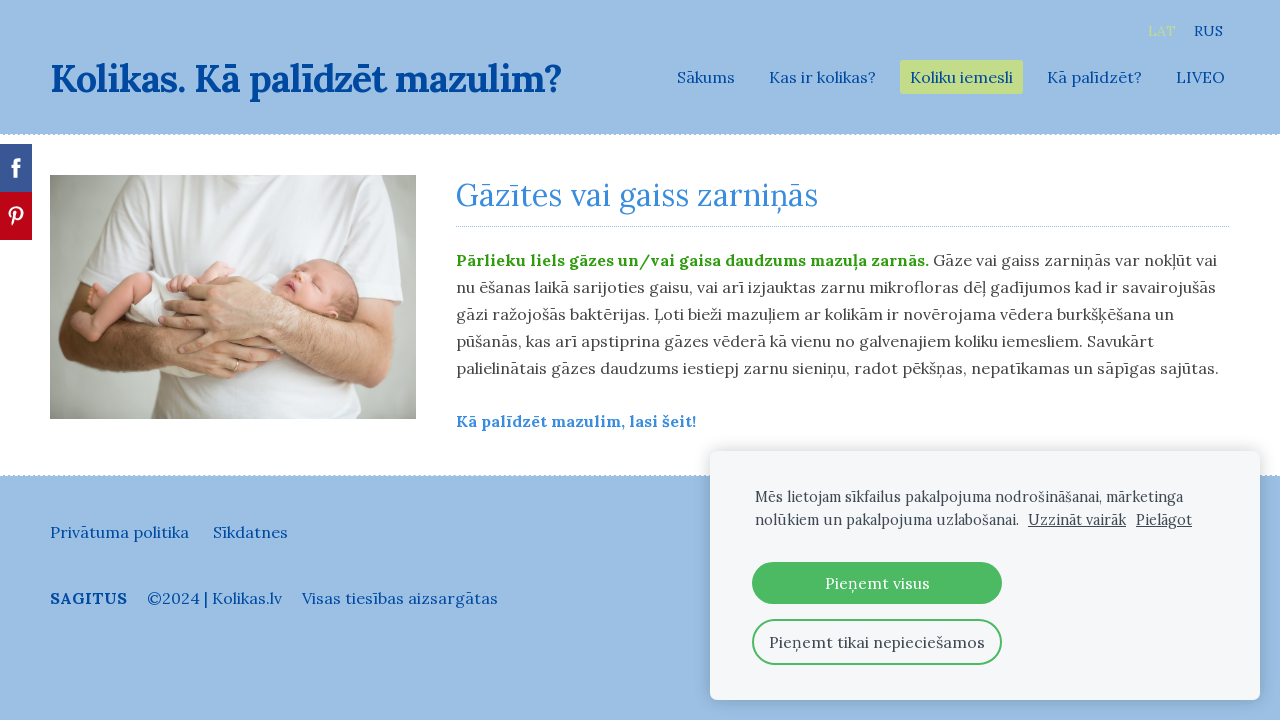

--- FILE ---
content_type: text/html; charset=UTF-8
request_url: https://www.kolikas.lv/koliku-iemesli/gazites-zarninas/
body_size: 5192
content:
<!doctype html>

<html lang="lv">

    <head>

        <title>Zīdainim zarnās gāzes vai gaiss? | Kolikas.lv</title>

    <meta name="description" content="Zīdainim zarnās krājas gaiss un gāzes. Mazuļiem tiek novērota vēdera burkšķēšana un pūšanās, kas apstiprina &amp;quot;gāzītes vēderā&amp;quot;." />

    <link rel="canonical" href="https://www.kolikas.lv/koliku-iemesli/gazites-zarninas/">




        <meta charset="utf-8" />
        <meta name="viewport" content="width=device-width,initial-scale=1.0,maximum-scale=1.0" />

        <link href="https://dss4hwpyv4qfp.cloudfront.net/designs/_shared/fonts/?family=Open+Sans:300,regular,300italic,700|Lobster&subset=latin,latin-ext,cyrillic" rel="stylesheet" type="text/css" />
        <link rel="stylesheet" href="https://dss4hwpyv4qfp.cloudfront.net/designs/_shared/css/layout-shared.css?v=2.574" type="text/css" />
        <link rel="stylesheet" href="https://dss4hwpyv4qfp.cloudfront.net/designs/_shared/css/legacy-v1.css?v=2.574" type="text/css" />
        <link rel="stylesheet" href="https://dss4hwpyv4qfp.cloudfront.net/designs/creamy/css/layout.css?v=2.574" type="text/css" />
        <link rel="stylesheet" href="https://dss4hwpyv4qfp.cloudfront.net/designs/creamy/css/editable.css?v=2.574" type="text/css" />

        <link href="/favicon.png?1" rel="shortcut icon">
<link href="/favicon.png?1" rel="apple-touch-icon">        
            <link rel="stylesheet" href="https://dss4hwpyv4qfp.cloudfront.net/libs/js/fancybox3/jquery.fancybox.min.css?v=2.574" type="text/css" />
                <script src="https://dss4hwpyv4qfp.cloudfront.net/libs/js/jquery/2.2.4/jquery.min.js" ></script>
            <script src="https://dss4hwpyv4qfp.cloudfront.net/libs/js/fancybox3/jquery.fancybox.min.js?v=2.574" defer></script>
            <script src="https://dss4hwpyv4qfp.cloudfront.net/libs/js/bannerplay/jquery.bannerplay.js?v=2.574" defer></script>
            <script src="https://dss4hwpyv4qfp.cloudfront.net/libs/js/responsivevideos/jquery.responsivevideos.js?v=2.574" defer></script>
            <script src="https://dss4hwpyv4qfp.cloudfront.net/designs/_shared/js/bookings.js?v=2.574" defer></script>
            <script src="https://dss4hwpyv4qfp.cloudfront.net/designs/_shared/js/designfx.js?v=2.574" defer></script>
            <script src="https://dss4hwpyv4qfp.cloudfront.net/libs/js/mozlive.js?v=2.574" ></script>
            <script>var FRONTEND_CDN = 'https://dss4hwpyv4qfp.cloudfront.net';</script>


    
    
    <!-- Cookie bar -->
    <script src="https://dss4hwpyv4qfp.cloudfront.net/libs/js/cookiebar/cookiebar.js?v=2.574"></script>
    <script>
        $(document).ready(function() {
            try {
                cookieBar({
                theme: "light",
                bannerPolicyLink: "http://www.kolikas.lv/privatuma-politika/",
                language: "lv"
            });
            } catch (e) {}
        });
    </script>
        

    <script src="https://dss4hwpyv4qfp.cloudfront.net/m/localize/menu/lv/?v=2.574" defer></script>
<script src="https://dss4hwpyv4qfp.cloudfront.net/m/localize/cart/lv/?v=2.574" defer></script>
<script src="https://dss4hwpyv4qfp.cloudfront.net/libs/js/component/cart.js?v=2.574" defer></script>
<script src="https://dss4hwpyv4qfp.cloudfront.net/libs/js/component/filter.js?v=2.574" defer></script>

            <script>
                var mozPageMozApi = {"language":"lv","page":"gazites-zarninas"}
            </script>
            

            <script>
                var mozCatalogUser = {
                    isLoggedIn: 0
                }
            </script>
            


<script>
    function isSmallTouchDevice() {
        return (('ontouchstart' in window) && (window.matchMedia("(max-width: 750px), (max-height: 500px)").matches));
    }
    if (isSmallTouchDevice()) {
        document.documentElement.classList.add('mobile-header');
    }
</script>



            <link href="https://fonts.googleapis.com/css?family=Lora:400,700,400italic,700italic&subset=latin,latin-ext,cyrillic,hebrew" rel="stylesheet" type="text/css" />
            <style class="customizer">
                                                                            #top, #menu ul ul li a:hover, #submenu li:hover > a, #submenu li.selected > a { background-color :  #9bc0e4  }
                                                                                                                            #title .mz_wysiwyg { color :  #0049a0  }
                                                                                                                            #menu ul li a, #menu ul ul li a, #submenu li:hover > a, #submenu li.selected > a, #languages li > a, #toptext .mz_wysiwyg *, #menu ul li > a:hover, #menu ul li.selected > a { color :  #0049a0  }
                                                                                                                            #menu > ul > li > a:hover, #menu > ul > li.selected > a, #menu ul ul { background-color :  #c3dc89  }
                                                                                                                            #submenu a { color :  #3a8dde  }
                                                                                                                            #sidebar h2 { background-color :  #2f9c0e  }
                                                                                                                            #languages li.selected > a, #languages li > a:hover { color :  #c3dc89  }
                                                                                                                            a, .mz_editable a { color :  #3a8dde  }
                                                                                                                            a:hover, .mz_editable a:hover, .mz_recentposts a:hover { color :  #c3dc89  }
                                                                                                                            .moze-form .moze-formbutton, .moze-button, .moze-button-large { background-color :  #3a8dde  }
                                                                            .moze-button-large.btn-alt-light { border-color :  #3a8dde  }
                                                                            .moze-button-large.btn-white, .moze-button.btn-alt, .moze-button-large.btn-alt { color :  #3a8dde  }
                                                                            ul.moze-gallery li { background-color :  #3a8dde  }
                                                                                                                            .moze-form .moze-formbutton:hover, .moze-button:hover, .moze-button-large:hover { background-color :  #2f9c0e  }
                                                                            .moze-button-large.btn-alt-light:hover { border-color :  #2f9c0e  }
                                                                            .moze-button-large.btn-white:hover, .moze-button.btn-alt:hover, .moze-button-large.btn-alt:hover { color :  #2f9c0e  }
                                                                                                                            #bigbar-overlay { background-color :  hsla(353, 82%, 67%, 0)  }
                                                                                                                            .bigbar-h1 .mz_wysiwyg, .bigbar-h2 .mz_wysiwyg { color :  #ffffff  }
                                                                                                                            .mz_editable h1, .mz_editable h1.moze-megatitle, .mz_editable h1 a, .mz_editable h1 a:hover { color :  #3a8dde  }
                                                                                                                            .mz_editable h2, .sidebox h2 { color :  #3a8dde  }
                                                                                                                            .mz_editable h3 { color :  #3a8dde  }
                                                                                                                                                                                        .mz_editable h2, .sidebox h2 { border-color :  #9bc0e4  }
                                                                                                                            body { background-color :  #9bc0e4  }
                                                                                                                            #bottom .mz_editable { color :  #0049a0  }
                                                                                                                            #bottom a, #bottom a:hover { color :  #0049a0  }
                                                                            #bottom .mz_social a { fill :  #0049a0  }
                                                                                                                                                                                                                                                                                                                                                                                                            
        @media (forced-colors: active) {
            :root { --color-header :  Canvas  }
            :root { --color-title :  CanvasText  }
            :root { --color-menu-text :  LinkText  }
            :root { --color-menu-text-selected :  CanvasText  }
            :root { --color-menu-accent :  CanvasText  }
            :root { --color-submenu :  Canvas  }
            :root { --color-submenu-text :  LinkText  }
            :root { --color-submenu-text-selected :  CanvasText  }
            :root { --color-submenu-accent :  CanvasText  }
            :root { --color-link :  LinkText  }
            :root { --color-button :  ButtonFace  }
            :root { --color-button-text :  ButtonText  }
            :root { --color-button-hover :  ButtonFace  }
            :root { --color-button-text-hover :  ButtonText  }
            :root { --color-sidemenu-text :  LinkText  }
            :root { --color-sidemenu-text-hover :  CanvasText  }
            :root { --color-h1 :  CanvasText  }
            :root { --color-h2 :  CanvasText  }
            :root { --color-h3 :  CanvasText  }
            :root { --color-text :  CanvasText  }
            :root { --color-text-strong :  CanvasText  }
            :root { --color-price :  CanvasText  }
            :root { --color-text-highlight :  Canvas  }
            :root { --color-text-border :  CanvasText  }
            :root { --color-background :  Canvas  }
            :root { --color-section-bg-1 :  Canvas  }
            :root { --color-section-bg-2 :  Canvas  }
            :root { --color-section-bg-3 :  Canvas  }
            :root { --color-footer :  Canvas  }
            :root { --color-footer-text :  CanvasText  }
            :root { --color-footer-link :  LinkText  }
            :root { --color-footer-link-hover :  CanvasText  }
            :root { --color-text-1 :  CanvasText  }
            :root { --color-text-1-highlight :  Canvas  }
            :root { --color-text-1-button :  ButtonFace  }
            :root { --color-text-1-button-text :  ButtonText  }
        }

    </style>
    <style class="customizer-fonts">
                                                                                                                                                                                                                                                                                                                                                                                                                                                                                                                                                        body, .mz_editable {
                                                                                font-family : 'Lora', Georgia, serif;
                                                                        }
                                                                                                                            #title .mz_wysiwyg {
                                                                                font-family : 'Lora', Georgia, serif;
                                                                                                            font-weight : 700;
                                                                                                            font-style : normal;
                                                                                                                                              font-size: calc(2.94rem * 0.9);
                                                                                                       }
                                                                                                                            .mz_editable h1, .mz_editable h1.moze-megatitle {
                                                                                font-family : 'Lora', Georgia, serif;
                                                                                                            font-weight : normal;
                                                                                                            font-style : italic;
                                                                        }
                                                                                                                            .mz_editable h2, .sidebox h2 {
                                                                                font-family : 'Lora', Georgia, serif;
                                                                                                            font-weight : normal;
                                                                        }
                                                                            #sidebar h2 {
                                                                                font-family : 'Lora', Georgia, serif;
                                                                                                            font-weight : normal;
                                                                        }
                                                                                                                            .mz_editable h3 {
                                                                                font-family : 'Lora', Georgia, serif;
                                                                                                            font-weight : normal;
                                                                        }
                                                                                                                            .bigbar-h1 .mz_wysiwyg {
                                                                                font-family : 'Lora', Georgia, serif;
                                                                                                            font-weight : 400;
                                                                                                            font-style : normal;
                                                                        }
                                                        @media screen and (max-width: 600px) {                     .bigbar-h1 .mz_wysiwyg {
                                                                                font-family : 'Lora', Georgia, serif;
                                                                                                            font-weight : 400;
                                                                                                            font-style : normal;
                                                                        }
                     }                                                                                                         .bigbar-h2 .mz_wysiwyg {
                                                                                font-family : 'Lora', Georgia, serif;
                                                                        }
                                                                                                                            .moze-form input, .moze-form select, .moze-form textarea {
                                                                                font-family : 'Lora', Georgia, serif;
                                                                        }
                                                                                                                            .moze-button, .moze-button-large, .moze-form .moze-formbutton {
                                                                                font-family : 'Lora', Georgia, serif;
                                                                        }
                                                                                                                            .mz_editable .moze-blockquote {
                                                                                font-style : italic;
                                                                        }
                                                                                                                            .mz_editable .moze-code {
                                                                                font-family : 'Courier New', Courier, monospace;
                                                                        }
                                                                                                                            #menu ul li a {
                                                                                font-family : 'Lora', Georgia, serif;
                                                                        }
                                                                                                                            #menu > ul > li > a {
                                                                                font-family : 'Lora', Georgia, serif;
                                                                        }
                                                                                                                            #languages li > a {
                                                                                font-family : 'Lora', Georgia, serif;
                                                                        }
                                                                                                                        </style>

    

    <meta name="ahrefs-site-verification" content="2fd21a9f1b3bd35988df95df3a88a62618228823d02d30e520710612297ea024">
<meta name="google-site-verification" content="5-8g2lo_T_CYhyfAlR_fxxOM4hMFNnurG1nSJm0T-Wc" />
<meta name="google-site-verification" content="AnvC3k1KAN493u5On4jUR2oJHH8uAcJxKto8vwcoS7o" />
<!-- Google Tag Manager -->
<script>(function(w,d,s,l,i){w[l]=w[l]||[];w[l].push({'gtm.start':
new Date().getTime(),event:'gtm.js'});var f=d.getElementsByTagName(s)[0],
j=d.createElement(s),dl=l!='dataLayer'?'&l='+l:'';j.async=true;j.src=
'https://www.googletagmanager.com/gtm.js?id='+i+dl;f.parentNode.insertBefore(j,f);
})(window,document,'script','dataLayer','GTM-TQDVFRB');</script>
<!-- End Google Tag Manager -->


        <script src="https://dss4hwpyv4qfp.cloudfront.net/designs/_shared/js/legacy-v1.js?v=2.574"></script>

    </head>

    <body class="header-menu-end    footer-classic                                    " lang="lv">

        
        <div id="wrap">

            <header id="top">
    <div id="header">
        <a id="skip-link" href="javascript:;" tabindex="1">Pāriet uz galveno saturu</a>
        <div id="header-side">
            <div id="shopicons">
                                                            </div>
            <div id="toolicons">

            </div>
            <div  class="mz_component mz_lngselect" id="languages">    <button class="menu-icon" href="javascript:;" aria-label="Valodas izvēle" aria-haspopup="true" aria-controls="languages-menu"><svg xmlns="http://www.w3.org/2000/svg"></svg>&nbsp;LAT</button>
    <ul id="languages-menu" role="menu">
                    <li  class="selected" role="none">
                <a href="/" hreflang="lv" role="menuitem" aria-label="Latviešu" aria-current="true">LAT</a>
            </li>
                    <li  role="none">
                <a href="/nachalo/" hreflang="ru" role="menuitem" aria-label="Русский" >RUS</a>
            </li>
            </ul>
    </div>
                    </div>
        <div id="header-main">
            <div id="title">
                                    <a href="/"><div class="mz_component mz_wysiwyg mz_editable">    <div class="moze-wysiwyg-editor" >
                    <span class="moze-small">Kolikas. Kā palīdzēt mazulim?</span>
            </div>
</div></a>
                            </div>
                            <div id="toptext" style="display: none">
                    <div  class="mz_component mz_wysiwyg mz_editable">    <div class="moze-wysiwyg-editor" >
            </div>
</div>
                </div>
                                        <div  class="mz_component mz_menu" id="menu" aria-label="Galvenā izvēlne">
            <ul role="menu">
                <li role="none"><a href="/"  role="menuitem" >Sākums</a>
                                    </li>
                        <li role="none"><a href="/kas-ir-kolikas/"  role="menuitem" >Kas ir kolikas?</a>
                                    </li>
                        <li class="selected" role="none"><a href="/koliku-iemesli/"  role="menuitem" aria-haspopup="true" aria-current="true">Koliku iemesli</a>
                        <ul role="menu">
                <li class="selected" role="none"><a href="/koliku-iemesli/gazites-zarninas/"  role="menuitem"  aria-current="true">Gāzītes zarniņās</a>
                                    </li>
                        <li role="none"><a href="/koliku-iemesli/nenobriedusi-nervu-sistema/"  role="menuitem" >Nenobriedusi nervu sistēma</a>
                                    </li>
                        <li role="none"><a href="/koliku-iemesli/partikas-produktu-nepanesiba/"  role="menuitem" >Pārtikas produktu nepanesība</a>
                                    </li>
                        <li role="none"><a href="/koliku-iemesli/hiperlaktacijas-sindroms/"  role="menuitem" >Hiperlaktācijas sindroms</a>
                                    </li>
                            </ul></li>
                                    <li role="none"><a href="/ka-palidzet/"  role="menuitem" aria-haspopup="true">Kā palīdzēt?</a>
                        <ul role="menu">
                <li role="none"><a href="/ka-palidzet/ja-baro-ar-kruti/"  role="menuitem" >Ja baro ar krūti</a>
                                    </li>
                        <li role="none"><a href="/ka-palidzet/ja-baro-maksligi/"  role="menuitem" >Ja baro ar pudelīti</a>
                                    </li>
                        <li role="none"><a href="/ka-palidzet/pienakumu-dalisana/"  role="menuitem" >Pienākumu dalīšana</a>
                                    </li>
                        <li role="none"><a href="/ka-palidzet/miera-rezims/"  role="menuitem" >Miera režīms</a>
                                    </li>
                        <li role="none"><a href="/ka-palidzet/zidainu-koliku-noversana/"  role="menuitem" >Zīdaiņu koliku novēršana</a>
                                    </li>
                            </ul></li>
                                    <li role="none"><a href="/liveo/"  role="menuitem" >LIVEO</a>
                                </li></ul>
            
</div>
                    </div>

        <button id="languages-opener" aria-label="Valodas izvēle" class="mobile-menu-opener clearbutton"><svg xmlns="http://www.w3.org/2000/svg"></svg></button>
        <button id="menu-opener" aria-label="Galvenā izvēlne" class="mobile-menu-opener clearbutton"><svg xmlns="http://www.w3.org/2000/svg"></svg></button>

    </div>
    </header>
                                        <div id="main">


    
        
    <main class="mz_component mz_grid" data-cid="18241727" data-pid="4301380">


    
                                                                <div class="section section-customizable section-bg-none section-text-color-none section-height-s section-width-l"
     data-row-id="3264112"
     data-row-slice="textside"
     data-row-slice-variant="textside-right">

    <!-- slice-text-2col -->

    <div class="container">

        <!-- Header -->

        
        <!-- Content -->

                                                        <div class="gridrow section-content" >
                        <div class="column-1-3">
                            <div  class="mz_component mz_wysiwyg mz_editable">    <div class="moze-wysiwyg-editor" >
                    <img src="//site-785073.mozfiles.com/files/785073/Kolikas_bebis_6.jpg?1554280825" alt="mazulim gāzes vēderā">
            </div>
</div>
                        </div>
                        <div class="column-2-3">
                            <div  class="mz_component mz_wysiwyg mz_editable">    <div class="moze-wysiwyg-editor" >
                    <h2 style="letter-spacing: normal;"><span style="font-style: normal;">Gāzītes vai gaiss zarniņās</span></h2><p><b style="text-align: justify;"><span style="color: #2f9c0e">Pārlieku liels gāzes un/vai gaisa daudzums mazuļa zarnās.</span></b><span style="text-align: justify;">&nbsp;Gāze vai gaiss zarniņās var nokļūt vai nu ēšanas laikā sarijoties gaisu, vai arī izjauktas zarnu mikrofloras dēļ gadījumos kad ir savairojušās gāzi ražojošās baktērijas. Ļoti bieži mazuļiem ar kolikām ir novērojama vēdera burkšķēšana un pūšanās, kas arī apstiprina gāzes vēderā kā vienu no galvenajiem koliku iemesliem. Savukārt palielinātais gāzes daudzums iestiepj zarnu sieniņu, radot pēkšņas, nepatīkamas un sāpīgas sajūtas.</span></p><p><span style="text-align: justify;"><b><a href="/ka-palidzet/" target="_self">Kā palīdzēt mazulim, lasi šeit!</a></b></span></p>
            </div>
</div>
                        </div>
                    </div>
                                                                                                                        
        <!-- Footer -->

        
    </div>
</div>            
    
    </main>

    
    


    </div>

        </div>

        <div id="bottom-container">
                <footer id="bottom" class="mz_footer">
        <div  class="mz_component mz_menu" id="footmenu">
            <ul role="menu">
                <li role="none"><a href="/privatuma-politika/"  role="menuitem" >Privātuma politika</a>
                                </li></ul>
            
</div>
        <div id="footer">
            <div id="foottext">
                <div  class="mz_component mz_wysiwyg mz_editable">    <div class="moze-wysiwyg-editor" >
                    <div><b><a href="http://www.sagitus.lv" target="_blank">SAGITUS</a>&nbsp; &nbsp; &nbsp;</b>©2024 | Kolikas.lv&nbsp; &nbsp; &nbsp;Visas tiesības aizsargātas</div>
            </div>
</div>
            </div>
            <div id="social" >
                <div  class="mz_component mz_social">
        <a class="facebook icon-facebook" title="Facebook" href="https://www.facebook.com/LiveoLatvija" target="_blank"></a>                    <a class="instagram icon-instagram" title="Instagram" href="https://www.instagram.com/liveolatvija/" target="_blank"></a>    
</div>
            </div>
        </div>
    </footer>

        </div>

        
    <!-- Google Tag Manager (noscript) -->
<noscript><iframe src="https://www.googletagmanager.com/ns.html?id=GTM-TQDVFRB"
height="0" width="0" style="display:none;visibility:hidden"></iframe></noscript>
<!-- End Google Tag Manager (noscript) -->

    <!-- Google Analytics Code -->
    <script>
        (function(i,s,o,g,r,a,m){i['GoogleAnalyticsObject']=r;i[r]=i[r]||function(){
        (i[r].q=i[r].q||[]).push(arguments)},i[r].l=1*new Date();a=s.createElement(o),
        m=s.getElementsByTagName(o)[0];a.async=1;a.src=g;m.parentNode.insertBefore(a,m)
        })(window,document,'script','//www.google-analytics.com/analytics.js','ga');
        ga('create', 'UA-123790471-6', 'auto');
        ga('send', 'pageview');
    </script>

    <script>
        $(document).ready(function(){
            $(".mz_wysiwyg").responsiveVideos();
        });
    </script>


        <link href="https://dss4hwpyv4qfp.cloudfront.net/apps/addons/sharebuttons/script/jquery.sharebuttons.css?v=2.574" rel="stylesheet" type="text/css">
        <script src="https://dss4hwpyv4qfp.cloudfront.net/apps/addons/sharebuttons/script/jquery.sharebuttons.js?v=2.574"></script>
        <script>
            $(document).ready(function() { 
                $("body").shareButtons({
                    showFacebook: true,
                    showTwitter: false,
                    showPinterest: true,
                    showGplus: false,
                    showDraugiem: false,
                    showVkontakte: false,
                    language: "en",
                }); 
            });
        </script>
        


    <script defer src="https://static.cloudflareinsights.com/beacon.min.js/vcd15cbe7772f49c399c6a5babf22c1241717689176015" integrity="sha512-ZpsOmlRQV6y907TI0dKBHq9Md29nnaEIPlkf84rnaERnq6zvWvPUqr2ft8M1aS28oN72PdrCzSjY4U6VaAw1EQ==" data-cf-beacon='{"version":"2024.11.0","token":"a2d74530dc9c47f498ff74dc6abf065a","r":1,"server_timing":{"name":{"cfCacheStatus":true,"cfEdge":true,"cfExtPri":true,"cfL4":true,"cfOrigin":true,"cfSpeedBrain":true},"location_startswith":null}}' crossorigin="anonymous"></script>
</body>

</html>